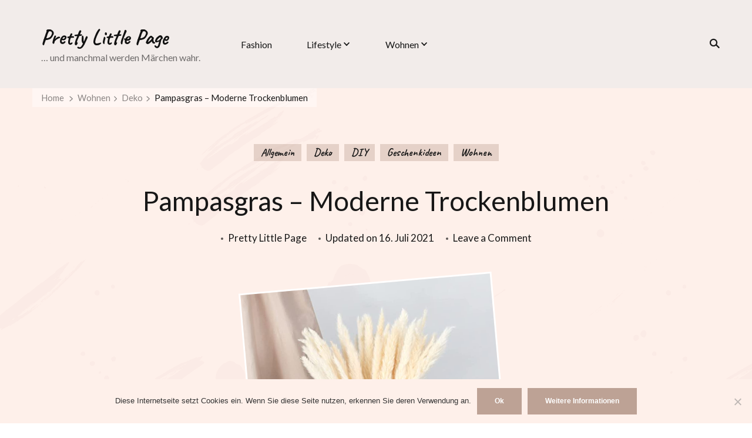

--- FILE ---
content_type: text/html; charset=UTF-8
request_url: https://prettylittlepage.com/2021/06/pampasgras-moderne-trockenblumen/
body_size: 15973
content:
    <!DOCTYPE html>
    <html lang="de">
    <head itemscope itemtype="https://schema.org/WebSite">
	    <meta charset="UTF-8">
    <meta name="viewport" content="width=device-width, initial-scale=1">
    
    <title>Pampasgras &#8211; Moderne Trockenblumen &#8211; Pretty Little Page</title>
<meta name='robots' content='max-image-preview:large' />
	<style>img:is([sizes="auto" i], [sizes^="auto," i]) { contain-intrinsic-size: 3000px 1500px }</style>
	
<link rel='preload' href='//cdn.shareaholic.net/assets/pub/shareaholic.js' as='script'/>
<script data-no-minify='1' data-cfasync='false'>
_SHR_SETTINGS = {"endpoints":{"local_recs_url":"https:\/\/prettylittlepage.com\/md-ajax.php?action=shareaholic_permalink_related","ajax_url":"https:\/\/prettylittlepage.com\/md-ajax.php","share_counts_url":"https:\/\/prettylittlepage.com\/md-ajax.php?action=shareaholic_share_counts_api"},"site_id":"4bd8f52d8810cd139439c1483bd7f095","url_components":{"year":"2021","monthnum":"06","day":"27","hour":"13","minute":"55","second":"29","post_id":"1921","postname":"pampasgras-moderne-trockenblumen","category":"allgemein"}};
</script>
<script data-no-minify='1' data-cfasync='false' src='//cdn.shareaholic.net/assets/pub/shareaholic.js' data-shr-siteid='4bd8f52d8810cd139439c1483bd7f095' async ></script>
<meta name='shareaholic:site_name' content='Pretty Little Page' />
<meta name='shareaholic:language' content='de' />
<meta name='shareaholic:url' content='https://prettylittlepage.com/2021/06/pampasgras-moderne-trockenblumen/' />
<meta name='shareaholic:keywords' content='tag:blumendekoration, tag:boho dekoration, tag:boho geschenksidee, tag:boho style, tag:natürliche blumendekoration, tag:pampasgras, tag:pampasgras fusselt, tag:pampasgras online kaufen, tag:trendpflanze, tag:trockenblume, tag:umweltschonende dekoration, tag:wohnungsdekoration, cat:allgemein, cat:deko, cat:diy, cat:geschenkideen, cat:wohnen, type:post' />
<meta name='shareaholic:article_published_time' content='2021-06-27T13:55:29+02:00' />
<meta name='shareaholic:article_modified_time' content='2021-07-16T23:10:26+02:00' />
<meta name='shareaholic:shareable_page' content='true' />
<meta name='shareaholic:article_author_name' content='Pretty Little Page' />
<meta name='shareaholic:site_id' content='4bd8f52d8810cd139439c1483bd7f095' />
<meta name='shareaholic:wp_version' content='9.7.13' />
<meta name='shareaholic:image' content='https://prettylittlepage.com/wp-content/uploads/2021/06/Modernes-Pampasgras-Boho-Style-640x640.jpg' />
<script type="text/javascript">
/* <![CDATA[ */
window._wpemojiSettings = {"baseUrl":"https:\/\/s.w.org\/images\/core\/emoji\/16.0.1\/72x72\/","ext":".png","svgUrl":"https:\/\/s.w.org\/images\/core\/emoji\/16.0.1\/svg\/","svgExt":".svg","source":{"concatemoji":"https:\/\/prettylittlepage.com\/wp-includes\/js\/wp-emoji-release.min.js?ver=6.8.3"}};
/*! This file is auto-generated */
!function(s,n){var o,i,e;function c(e){try{var t={supportTests:e,timestamp:(new Date).valueOf()};sessionStorage.setItem(o,JSON.stringify(t))}catch(e){}}function p(e,t,n){e.clearRect(0,0,e.canvas.width,e.canvas.height),e.fillText(t,0,0);var t=new Uint32Array(e.getImageData(0,0,e.canvas.width,e.canvas.height).data),a=(e.clearRect(0,0,e.canvas.width,e.canvas.height),e.fillText(n,0,0),new Uint32Array(e.getImageData(0,0,e.canvas.width,e.canvas.height).data));return t.every(function(e,t){return e===a[t]})}function u(e,t){e.clearRect(0,0,e.canvas.width,e.canvas.height),e.fillText(t,0,0);for(var n=e.getImageData(16,16,1,1),a=0;a<n.data.length;a++)if(0!==n.data[a])return!1;return!0}function f(e,t,n,a){switch(t){case"flag":return n(e,"\ud83c\udff3\ufe0f\u200d\u26a7\ufe0f","\ud83c\udff3\ufe0f\u200b\u26a7\ufe0f")?!1:!n(e,"\ud83c\udde8\ud83c\uddf6","\ud83c\udde8\u200b\ud83c\uddf6")&&!n(e,"\ud83c\udff4\udb40\udc67\udb40\udc62\udb40\udc65\udb40\udc6e\udb40\udc67\udb40\udc7f","\ud83c\udff4\u200b\udb40\udc67\u200b\udb40\udc62\u200b\udb40\udc65\u200b\udb40\udc6e\u200b\udb40\udc67\u200b\udb40\udc7f");case"emoji":return!a(e,"\ud83e\udedf")}return!1}function g(e,t,n,a){var r="undefined"!=typeof WorkerGlobalScope&&self instanceof WorkerGlobalScope?new OffscreenCanvas(300,150):s.createElement("canvas"),o=r.getContext("2d",{willReadFrequently:!0}),i=(o.textBaseline="top",o.font="600 32px Arial",{});return e.forEach(function(e){i[e]=t(o,e,n,a)}),i}function t(e){var t=s.createElement("script");t.src=e,t.defer=!0,s.head.appendChild(t)}"undefined"!=typeof Promise&&(o="wpEmojiSettingsSupports",i=["flag","emoji"],n.supports={everything:!0,everythingExceptFlag:!0},e=new Promise(function(e){s.addEventListener("DOMContentLoaded",e,{once:!0})}),new Promise(function(t){var n=function(){try{var e=JSON.parse(sessionStorage.getItem(o));if("object"==typeof e&&"number"==typeof e.timestamp&&(new Date).valueOf()<e.timestamp+604800&&"object"==typeof e.supportTests)return e.supportTests}catch(e){}return null}();if(!n){if("undefined"!=typeof Worker&&"undefined"!=typeof OffscreenCanvas&&"undefined"!=typeof URL&&URL.createObjectURL&&"undefined"!=typeof Blob)try{var e="postMessage("+g.toString()+"("+[JSON.stringify(i),f.toString(),p.toString(),u.toString()].join(",")+"));",a=new Blob([e],{type:"text/javascript"}),r=new Worker(URL.createObjectURL(a),{name:"wpTestEmojiSupports"});return void(r.onmessage=function(e){c(n=e.data),r.terminate(),t(n)})}catch(e){}c(n=g(i,f,p,u))}t(n)}).then(function(e){for(var t in e)n.supports[t]=e[t],n.supports.everything=n.supports.everything&&n.supports[t],"flag"!==t&&(n.supports.everythingExceptFlag=n.supports.everythingExceptFlag&&n.supports[t]);n.supports.everythingExceptFlag=n.supports.everythingExceptFlag&&!n.supports.flag,n.DOMReady=!1,n.readyCallback=function(){n.DOMReady=!0}}).then(function(){return e}).then(function(){var e;n.supports.everything||(n.readyCallback(),(e=n.source||{}).concatemoji?t(e.concatemoji):e.wpemoji&&e.twemoji&&(t(e.twemoji),t(e.wpemoji)))}))}((window,document),window._wpemojiSettings);
/* ]]> */
</script>
<script id="advads-ready">
			window.advanced_ads_ready=function(e,a){a=a||"complete";var d=function(e){return"interactive"===a?"loading"!==e:"complete"===e};d(document.readyState)?e():document.addEventListener("readystatechange",(function(a){d(a.target.readyState)&&e()}),{once:"interactive"===a})},window.advanced_ads_ready_queue=window.advanced_ads_ready_queue||[];		</script>
		<style id='wp-emoji-styles-inline-css' type='text/css'>
	img.wp-smiley, img.emoji {
		display: inline !important;
		border: none !important;
		box-shadow: none !important;
		height: 1em !important;
		width: 1em !important;
		margin: 0 0.07em !important;
		vertical-align: -0.1em !important;
		background: none !important;
		padding: 0 !important;
	}
</style>
<link rel='stylesheet' id='wp-block-library-css' href='https://prettylittlepage.com/wp-includes/css/dist/block-library/style.min.css?ver=6.8.3' type='text/css' media='all' />
<style id='classic-theme-styles-inline-css' type='text/css'>
/*! This file is auto-generated */
.wp-block-button__link{color:#fff;background-color:#32373c;border-radius:9999px;box-shadow:none;text-decoration:none;padding:calc(.667em + 2px) calc(1.333em + 2px);font-size:1.125em}.wp-block-file__button{background:#32373c;color:#fff;text-decoration:none}
</style>
<style id='affiliatex-buttons-style-inline-css' type='text/css'>
.affx-btn-wrapper .affx-btn-inner{display:flex}.affx-btn-wrapper .affx-btn-inner .affiliatex-button{align-items:center;cursor:pointer;display:flex;justify-content:center;outline:none;text-decoration:none}.affx-btn-wrapper .affx-btn-inner .affiliatex-button:focus,.affx-btn-wrapper .affx-btn-inner .affiliatex-button:hover,.affx-btn-wrapper .affx-btn-inner .affiliatex-button:visited{color:#fff;text-decoration:none}.affx-btn-wrapper .affx-btn-inner .affiliatex-button svg{align-items:center;display:flex;margin:0 2px}.affx-btn-wrapper .affx-btn-inner .affiliatex-button .button-icon{padding:0 10px}.affx-btn-wrapper .affx-btn-inner .affiliatex-button.icon-left .button-icon{width:unset}.affx-btn-wrapper .affx-btn-inner .affiliatex-button.left-price-tag,.affx-btn-wrapper .affx-btn-inner .affiliatex-button.right-price-tag{display:inline-flex;line-height:29px;padding:2px}.affx-btn-wrapper .affx-btn-inner .affiliatex-button.left-price-tag .affiliatex-btn,.affx-btn-wrapper .affx-btn-inner .affiliatex-button.left-price-tag .btn-label,.affx-btn-wrapper .affx-btn-inner .affiliatex-button.right-price-tag .affiliatex-btn,.affx-btn-wrapper .affx-btn-inner .affiliatex-button.right-price-tag .btn-label{flex:1;padding:8px 15px;text-align:center}.affx-btn-wrapper .affx-btn-inner .affiliatex-button.left-price-tag .price-tag,.affx-btn-wrapper .affx-btn-inner .affiliatex-button.right-price-tag .price-tag{background:#fff;color:#2670ff;position:relative;z-index:1}.affx-btn-wrapper .affx-btn-inner .affiliatex-button.left-price-tag .price-tag:before,.affx-btn-wrapper .affx-btn-inner .affiliatex-button.right-price-tag .price-tag:before{background:#fff;bottom:0;content:"";height:31.25px;position:absolute;top:7px;width:31.25px;z-index:-1}.affx-btn-wrapper .affx-btn-inner .affiliatex-button.left-price-tag.icon-left .button-icon,.affx-btn-wrapper .affx-btn-inner .affiliatex-button.right-price-tag.icon-left .button-icon{order:1}.affx-btn-wrapper .affx-btn-inner .affiliatex-button.left-price-tag.icon-right .button-icon,.affx-btn-wrapper .affx-btn-inner .affiliatex-button.right-price-tag.icon-right .button-icon{order:4}.affx-btn-wrapper .affx-btn-inner .affiliatex-button.right-price-tag .affiliatex-btn,.affx-btn-wrapper .affx-btn-inner .affiliatex-button.right-price-tag .btn-label{order:2}.affx-btn-wrapper .affx-btn-inner .affiliatex-button.right-price-tag .price-tag{border-bottom-right-radius:var(--border-bottom-right-radius);border-top-right-radius:var(--border-top-right-radius);margin-left:22px;order:3;padding:8px 8px 8px 0}.affx-btn-wrapper .affx-btn-inner .affiliatex-button.right-price-tag .price-tag:before{border-bottom-left-radius:4px;right:100%;transform:translateX(50%) rotate(45deg)}.affx-btn-wrapper .affx-btn-inner .affiliatex-button.left-price-tag .affiliatex-btn,.affx-btn-wrapper .affx-btn-inner .affiliatex-button.left-price-tag .btn-label{order:3}.affx-btn-wrapper .affx-btn-inner .affiliatex-button.left-price-tag .price-tag{border-bottom-left-radius:var(--border-bottom-left-radius);border-top-left-radius:var(--border-top-left-radius);margin-right:22px;order:2;padding:8px 0 8px 8px}.affx-btn-wrapper .affx-btn-inner .affiliatex-button.left-price-tag .price-tag:before{border-top-right-radius:4px;left:100%;transform:translateX(-50%) rotate(45deg)}.affx-btn-wrapper .affx-btn-inner .btn-is-small{min-width:80px;padding:5px 10px}.affx-btn-wrapper .affx-btn-inner .btn-is-small.btn-is-fixed{width:80px}.affx-btn-wrapper .affx-btn-inner .btn-is-medium{min-width:100px;padding:10px 20px}.affx-btn-wrapper .affx-btn-inner .btn-is-medium.btn-is-fixed{width:100px}.affx-btn-wrapper .affx-btn-inner .btn-is-large{min-width:140px;padding:15px 30px}.affx-btn-wrapper .affx-btn-inner .btn-is-large.btn-is-fixed{width:140px}.affx-btn-wrapper .affx-btn-inner .btn-is-xlarge{min-width:200px;padding:20px 40px}.affx-btn-wrapper .affx-btn-inner .btn-is-xlarge.btn-is-fixed{width:200px}.affx-btn-wrapper .affx-btn-inner .btn-is-flex-large,.affx-btn-wrapper .affx-btn-inner .btn-is-flex-medium,.affx-btn-wrapper .affx-btn-inner .btn-is-flex-small,.affx-btn-wrapper .affx-btn-inner .btn-is-flex-xlarge{width:auto!important}.affx-btn-wrapper .affx-btn-inner .btn-is-fullw{width:100%!important}
</style>
<style id='affiliatex-cta-style-inline-css' type='text/css'>
.affblk-cta-wrapper>div{align-items:center;display:flex;flex-wrap:nowrap;-ms-flex-wrap:nowrap;overflow:hidden;position:relative}.affblk-cta-wrapper .content-wrapper{position:relative;width:100%}.affblk-cta-wrapper .affliatex-cta-content,.affblk-cta-wrapper .affliatex-cta-content:last-child,.affblk-cta-wrapper .affliatex-cta-title{line-height:1.5;margin:0 0 30px;width:100%;word-break:break-word;z-index:2}.affblk-cta-wrapper .affx-btn-wrapper{z-index:2}.affblk-cta-wrapper [data-rich-text-placeholder]:after{opacity:1}.affblk-cta-wrapper [data-type="affiliatex/buttons"]{margin:0}.affblk-cta-wrapper .button-wrapper{display:flex;flex-wrap:wrap;width:100%}.affblk-cta-wrapper .button-wrapper .block-editor-block-list__layout{display:flex;flex-wrap:wrap;justify-content:center;width:100%}.affblk-cta-wrapper .button-wrapper .affx-btn-wrapper{padding:0 10px}.affblk-cta-wrapper .layout-type-2{align-items:normal}.affblk-cta-wrapper .layout-type-2 .content-wrapper{flex:0 1 50%}.affblk-cta-wrapper .layout-type-2 .image-wrapper{align-items:flex-end;background-repeat:no-repeat;background-size:cover;display:flex;flex:0 0 50%;justify-content:flex-end}.affblk-cta-wrapper .layout-type-2.col-reverse{flex-direction:row-reverse}.affblk-cta-wrapper .layout-type-2.left .content-wrapper,.affblk-cta-wrapper .layout-type-2.right .content-wrapper{display:block}.affblk-cta-wrapper .layout-type-2.img-opacity:before{display:none}.affblk-cta-wrapper .left .content-wrapper{align-items:center;display:flex;flex-wrap:nowrap;-ms-flex-wrap:wrap;position:relative;width:100%}.affblk-cta-wrapper .left .content-wrapper .content-wrap{min-width:60%}.affblk-cta-wrapper .left .content-wrapper .button-wrapper{padding-left:20px}.affblk-cta-wrapper .left .content-wrapper .button-wrapper .block-editor-block-list__layout .affx-btn-wrapper:last-child{margin-right:20px}.affblk-cta-wrapper .left .content-wrapper .button-wrapper .affx-btn-wrapper{margin-left:0;margin-right:20px}.affblk-cta-wrapper .left .content-wrapper .button-wrapper .affx-btn-wrapper:last-child{margin:0}.affblk-cta-wrapper .right .content-wrapper{align-items:center;display:flex;flex-direction:row-reverse;flex-wrap:nowrap;-ms-flex-wrap:wrap;position:relative;width:100%}.affblk-cta-wrapper .right .content-wrapper .content-wrap{min-width:60%}.affblk-cta-wrapper .right .content-wrapper .button-wrapper{padding-right:20px}.affblk-cta-wrapper .right .content-wrapper .button-wrapper .block-editor-block-list__layout .affx-btn-wrapper:last-child{margin-right:20px}.affblk-cta-wrapper .right .content-wrapper .button-wrapper .affx-btn-wrapper{margin-left:0;margin-right:20px}.affblk-cta-wrapper .right .content-wrapper .button-wrapper .affx-btn-wrapper:last-child{margin:0}.affblk-cta-wrapper>div{box-shadow:2px 5px 20px 0 rgba(210,213,218,.2)}.affblk-cta-wrapper .img-opacity{position:relative}.affblk-cta-wrapper .img-opacity:before{background-color:#000;bottom:0;content:"";left:0;position:absolute;right:0;top:0;z-index:1}.affblk-cta-wrapper .img-opacity .content-wrapper{position:relative;width:100%;z-index:2}@media only screen and (max-width:767px){.affblk-cta-wrapper.wp-block-affiliatex-cta .content-wrapper{min-width:58%}.affblk-cta-wrapper.wp-block-affiliatex-cta .affx-btn-wrapper .affx-btn-inner{display:block;width:100%}.affblk-cta-wrapper.wp-block-affiliatex-cta .button-wrapper{display:flex;flex-wrap:wrap}.affblk-cta-wrapper.wp-block-affiliatex-cta .button-wrapper .affx-btn-wrapper .affx-btn-inner{display:block;width:100%}.affblk-cta-wrapper.wp-block-affiliatex-cta .layout-type-2{flex-wrap:wrap}.affblk-cta-wrapper.wp-block-affiliatex-cta .layout-type-2 .content-wrapper{flex:0 0 100%;order:2}.affblk-cta-wrapper.wp-block-affiliatex-cta .layout-type-2 .image-wrapper{flex:0 0 100%;height:400px;order:1}.affblk-cta-wrapper.wp-block-affiliatex-cta .layout-type-2.col-reverse .content-wrapper{order:2}.affblk-cta-wrapper.wp-block-affiliatex-cta .layout-type-2.col-reverse .image-wrapper{order:1}.affblk-cta-wrapper.wp-block-affiliatex-cta .left .content-wrapper{flex-wrap:wrap}.affblk-cta-wrapper.wp-block-affiliatex-cta .left .content-wrapper .content-wrap{min-width:100%}.affblk-cta-wrapper.wp-block-affiliatex-cta .left .content-wrapper .button-wrapper .affx-btn-wrapper{margin:0}.affblk-cta-wrapper.wp-block-affiliatex-cta .right .content-wrapper{flex-wrap:wrap}.affblk-cta-wrapper.wp-block-affiliatex-cta .right .content-wrapper .content-wrap{min-width:100%;order:1}.affblk-cta-wrapper.wp-block-affiliatex-cta .right .content-wrapper .button-wrapper{order:2}.affblk-cta-wrapper.wp-block-affiliatex-cta .right .content-wrapper .button-wrapper .affx-btn-wrapper{margin:0}}
</style>
<style id='affiliatex-notice-style-inline-css' type='text/css'>
.affx-notice-wrapper .affx-notice-inner-wrapper{overflow:hidden}.affx-notice-wrapper .affx-notice-inner-wrapper .affiliatex-notice-title{align-items:center;margin:0;width:100%}.affx-notice-wrapper .affx-notice-inner-wrapper .affiliatex-notice-title i{margin-right:5px}.affx-notice-wrapper .affx-notice-inner-wrapper .affiliatex-notice-content ol,.affx-notice-wrapper .affx-notice-inner-wrapper .affiliatex-notice-content ul{list-style-position:inside;margin:0;padding:0}.affx-notice-wrapper .affx-notice-inner-wrapper .affiliatex-notice-content ol li,.affx-notice-wrapper .affx-notice-inner-wrapper .affiliatex-notice-content ul li{align-items:center;display:flex;flex-wrap:nowrap;margin-bottom:10px}.affx-notice-wrapper .affx-notice-inner-wrapper .affiliatex-notice-content ol li i,.affx-notice-wrapper .affx-notice-inner-wrapper .affiliatex-notice-content ul li i{margin-right:10px}.affx-notice-wrapper .affx-notice-inner-wrapper .affiliatex-notice-content ol li:before,.affx-notice-wrapper .affx-notice-inner-wrapper .affiliatex-notice-content ul li:before{margin-right:10px;margin-top:2px}.affx-notice-wrapper .affx-notice-inner-wrapper .affiliatex-notice-content ol li:last-child,.affx-notice-wrapper .affx-notice-inner-wrapper .affiliatex-notice-content ul li:last-child{margin-bottom:0}.affx-notice-wrapper .affx-notice-inner-wrapper .affiliatex-notice-content p{margin:0}.affx-notice-wrapper .affx-notice-inner-wrapper .affiliatex-notice-content ul.bullet li{display:list-item;list-style:disc inside;position:relative}.affx-notice-wrapper .affx-notice-inner-wrapper .affiliatex-notice-content ol{counter-reset:order-list}.affx-notice-wrapper .affx-notice-inner-wrapper .affiliatex-notice-content ol li{counter-increment:order-list}.affx-notice-wrapper .affx-notice-inner-wrapper .affiliatex-notice-content ol li:before{align-items:center;border:1px solid;border-radius:50%;content:counter(order-list);display:inline-flex;font-family:inherit;font-weight:inherit;justify-content:center}.affx-notice-wrapper .affx-notice-inner-wrapper.layout-type-1 .affiliatex-notice-content ol{counter-reset:number}.affx-notice-wrapper .affx-notice-inner-wrapper.layout-type-1 .affiliatex-notice-content ol li{list-style-type:none;position:relative}.affx-notice-wrapper .affx-notice-inner-wrapper.layout-type-1 .affiliatex-notice-content ol li:before{align-items:center;align-self:flex-start;border:2px solid;border-radius:100%;content:counter(number);counter-increment:number;display:inline-flex!important;font-weight:400;height:1.53em;justify-content:center;left:0;margin-right:10px;margin-top:2px;min-height:1.53em;min-width:1.53em;text-align:center;width:1.53em}.affx-notice-wrapper .affx-notice-inner-wrapper.layout-type-2 .affiliatex-notice-title{display:block}.affx-notice-wrapper .affiliatex-title{display:inline-block}
</style>
<link rel='stylesheet' id='affiliatex-product-comparison-style-css' href='https://prettylittlepage.com/wp-content/plugins/affiliatex/build/blocks/product-comparison/style-index.css?ver=6.8.3' type='text/css' media='all' />
<link rel='stylesheet' id='affiliatex-product-table-style-css' href='https://prettylittlepage.com/wp-content/plugins/affiliatex/build/blocks/product-table/style-index.css?ver=6.8.3' type='text/css' media='all' />
<link rel='stylesheet' id='affiliatex-pros-and-cons-style-css' href='https://prettylittlepage.com/wp-content/plugins/affiliatex/build/blocks/pros-and-cons/style-index.css?ver=6.8.3' type='text/css' media='all' />
<link rel='stylesheet' id='affiliatex-single-product-style-css' href='https://prettylittlepage.com/wp-content/plugins/affiliatex/build/blocks/single-product/style-index.css?ver=6.8.3' type='text/css' media='all' />
<style id='affiliatex-specifications-style-inline-css' type='text/css'>
.affx-specification-block-container{overflow:hidden}.affx-specification-block-container .affx-specification-table{border-collapse:collapse;margin:0;width:100%}.affx-specification-block-container .affx-specification-table td,.affx-specification-block-container .affx-specification-table th{border:none;border-bottom:1px solid #e6ecf7;line-height:1.5;padding:16px 0;text-align:left;vertical-align:middle}.affx-specification-block-container .affx-specification-table th{font-size:20px}.affx-specification-block-container .affx-specification-table th .affx-specification-title{margin:0}.affx-specification-block-container .affx-specification-table td{font-size:18px}.affx-specification-block-container .affx-specification-table .affx-spec-value{color:#69758f}.affx-specification-block-container .affx-specification-table.layout-2 td,.affx-specification-block-container .affx-specification-table.layout-2 th{border:1px solid #e6ecf7;padding:16px 24px}.affx-specification-block-container .affx-specification-table.layout-2 .affx-spec-label{background:#f5f7fa;text-align:right}.affx-specification-block-container .affx-specification-table.layout-3 td,.affx-specification-block-container .affx-specification-table.layout-3 th{border:none;padding:16px 24px}.affx-specification-block-container .affx-specification-table.layout-3 th{background:#e6ecf7}.affx-specification-block-container .affx-specification-table.layout-3 tbody tr:nth-child(2n) td{background:#f5f7fa}.affx-specification-block-container .affx-specification-table.affx-col-style-one .affx-spec-label{width:33.33%}.affx-specification-block-container .affx-specification-table.affx-col-style-one .affx-spec-value{width:66.66%}.affx-specification-block-container .affx-specification-table.affx-col-style-two .affx-spec-label,.affx-specification-block-container .affx-specification-table.affx-col-style-two .affx-spec-value{width:50%}.affx-specification-block-container .affx-specification-table.affx-col-style-three .affx-spec-label{width:66.66%}.affx-specification-block-container .affx-specification-table.affx-col-style-three .affx-spec-value{width:33.33%}.affx-specification-block-container .affx-specification-remove-btn{border:1px solid #f13a3a;color:#f13a3a;display:inline-block}.affx-specification-block-container .affx-specification-remove-btn:hover{background:#f13a3a;color:#fff}.affx-specification-block-container .affx-add-specifications-row-btn{background:#fff;justify-content:center;padding:10px 0;text-align:center;transition:all .3s ease;width:100%}.affx-specification-block-container .affx-add-specifications-row-btn:hover{background-color:#e6ecf7;cursor:pointer}.affx-specification-block-container .affx-add-specifications-row-btn:hover .affx-action-button__add{background-color:#1e51b5;box-shadow:1px 2px 5px 0 rgba(38,112,255,.3)}.affx-specification-block-container .affx-add-specifications-row-btn .affx-action-button__add{margin:auto}
</style>
<link rel='stylesheet' id='affiliatex-verdict-style-css' href='https://prettylittlepage.com/wp-content/plugins/affiliatex/build/blocks/verdict/style-index.css?ver=6.8.3' type='text/css' media='all' />
<style id='affiliatex-versus-line-style-inline-css' type='text/css'>
.affx-product-versus-table .affx-versus-product{display:flex;flex-direction:column;height:100%}.affx-product-versus-table .affx-versus-product .affx-product-content{display:flex;flex:1;flex-direction:column;justify-content:space-between}.affx-versus-line-block-container{box-sizing:border-box}.affx-versus-line-block-container .affx-versus-table-wrap{box-sizing:border-box;max-width:100%;overflow:auto;width:100%}.affx-versus-line-block-container .affx-product-versus-table{border-collapse:collapse;margin:0!important;text-align:center;width:100%}.affx-versus-line-block-container .affx-product-versus-table td,.affx-versus-line-block-container .affx-product-versus-table th{border:none;font-size:18px;line-height:1.5;padding:16px 24px;text-align:center}.affx-versus-line-block-container .affx-product-versus-table td.row-appender,.affx-versus-line-block-container .affx-product-versus-table th.row-appender{padding:0!important}.affx-versus-line-block-container .affx-product-versus-table td .fa-check,.affx-versus-line-block-container .affx-product-versus-table td .fa-check-circle,.affx-versus-line-block-container .affx-product-versus-table th .fa-check,.affx-versus-line-block-container .affx-product-versus-table th .fa-check-circle{color:#24b644}.affx-versus-line-block-container .affx-product-versus-table td .fa-times,.affx-versus-line-block-container .affx-product-versus-table td .fa-times-circle,.affx-versus-line-block-container .affx-product-versus-table th .fa-times,.affx-versus-line-block-container .affx-product-versus-table th .fa-times-circle{color:#f13a3a}.affx-versus-line-block-container .affx-product-versus-table td .affx-versus-title,.affx-versus-line-block-container .affx-product-versus-table th .affx-versus-title{margin:0}.affx-versus-line-block-container .affx-product-versus-table tr{border:none}.affx-versus-line-block-container .affx-product-versus-table .data-label{font-weight:500;text-align:left}.affx-versus-line-block-container .affx-product-versus-table .data-info{display:block;font-size:16px;font-weight:400;line-height:1.5}.affx-versus-line-block-container .affx-product-versus-table .affx-vs-icon{align-items:center;background:#e6ecf7;border-radius:50%;display:inline-flex;font-size:18px;font-weight:500;height:48px;justify-content:center;width:48px}.affx-versus-line-block-container .affx-product-versus-table th .affx-vs-icon{font-size:20px;height:64px;width:64px}.affx-versus-line-block-container .affx-product-versus-table th{background:#f5f7fa}.affx-versus-line-block-container .affx-product-versus-table .data-label{width:30%}.affx-versus-line-block-container .affx-product-versus-table tbody tr:last-child td,.affx-versus-line-block-container .affx-product-versus-table.affx-product-versus-line tbody tr:nth-child(2n) td,.affx-versus-line-block-container .affx-product-versus-table.affx-product-versus-line tbody tr:nth-child(2n) th{background:none}.affx-versus-line-block-container .affx-product-versus-table.affx-product-versus-line tbody tr:nth-child(odd) td,.affx-versus-line-block-container .affx-product-versus-table.affx-product-versus-line tbody tr:nth-child(odd) th{background:#f5f7fa}.affx-versus-line-block-container .affx-add-specification-btn{background:#fff;justify-content:center;padding:10px 0;text-align:center;transition:all .3s ease;width:100%}.affx-versus-line-block-container .affx-add-specification-btn:hover{background-color:#e6ecf7;cursor:pointer}.affx-versus-line-block-container .affx-add-specification-btn:hover .affx-action-button__add{background-color:#1e51b5;box-shadow:1px 2px 5px 0 rgba(38,112,255,.3)}.affx-versus-line-block-container .affx-add-specification-btn .affx-action-button__add{margin:auto}.affx-versus-block-container .affx-versus-table-wrap{width:100%}
</style>
<style id='global-styles-inline-css' type='text/css'>
:root{--wp--preset--aspect-ratio--square: 1;--wp--preset--aspect-ratio--4-3: 4/3;--wp--preset--aspect-ratio--3-4: 3/4;--wp--preset--aspect-ratio--3-2: 3/2;--wp--preset--aspect-ratio--2-3: 2/3;--wp--preset--aspect-ratio--16-9: 16/9;--wp--preset--aspect-ratio--9-16: 9/16;--wp--preset--color--black: #000000;--wp--preset--color--cyan-bluish-gray: #abb8c3;--wp--preset--color--white: #ffffff;--wp--preset--color--pale-pink: #f78da7;--wp--preset--color--vivid-red: #cf2e2e;--wp--preset--color--luminous-vivid-orange: #ff6900;--wp--preset--color--luminous-vivid-amber: #fcb900;--wp--preset--color--light-green-cyan: #7bdcb5;--wp--preset--color--vivid-green-cyan: #00d084;--wp--preset--color--pale-cyan-blue: #8ed1fc;--wp--preset--color--vivid-cyan-blue: #0693e3;--wp--preset--color--vivid-purple: #9b51e0;--wp--preset--color--manatee: #8c8f94;--wp--preset--color--brandy-rose: #a68780;--wp--preset--color--tide: #bfb2aa;--wp--preset--color--pale: #cca892;--wp--preset--color--swiss-coffee: #d5cccf;--wp--preset--color--silk: #bfada8;--wp--preset--color--pot-pourri: #f2dfd8;--wp--preset--color--ghost: #c7cfd9;--wp--preset--gradient--vivid-cyan-blue-to-vivid-purple: linear-gradient(135deg,rgba(6,147,227,1) 0%,rgb(155,81,224) 100%);--wp--preset--gradient--light-green-cyan-to-vivid-green-cyan: linear-gradient(135deg,rgb(122,220,180) 0%,rgb(0,208,130) 100%);--wp--preset--gradient--luminous-vivid-amber-to-luminous-vivid-orange: linear-gradient(135deg,rgba(252,185,0,1) 0%,rgba(255,105,0,1) 100%);--wp--preset--gradient--luminous-vivid-orange-to-vivid-red: linear-gradient(135deg,rgba(255,105,0,1) 0%,rgb(207,46,46) 100%);--wp--preset--gradient--very-light-gray-to-cyan-bluish-gray: linear-gradient(135deg,rgb(238,238,238) 0%,rgb(169,184,195) 100%);--wp--preset--gradient--cool-to-warm-spectrum: linear-gradient(135deg,rgb(74,234,220) 0%,rgb(151,120,209) 20%,rgb(207,42,186) 40%,rgb(238,44,130) 60%,rgb(251,105,98) 80%,rgb(254,248,76) 100%);--wp--preset--gradient--blush-light-purple: linear-gradient(135deg,rgb(255,206,236) 0%,rgb(152,150,240) 100%);--wp--preset--gradient--blush-bordeaux: linear-gradient(135deg,rgb(254,205,165) 0%,rgb(254,45,45) 50%,rgb(107,0,62) 100%);--wp--preset--gradient--luminous-dusk: linear-gradient(135deg,rgb(255,203,112) 0%,rgb(199,81,192) 50%,rgb(65,88,208) 100%);--wp--preset--gradient--pale-ocean: linear-gradient(135deg,rgb(255,245,203) 0%,rgb(182,227,212) 50%,rgb(51,167,181) 100%);--wp--preset--gradient--electric-grass: linear-gradient(135deg,rgb(202,248,128) 0%,rgb(113,206,126) 100%);--wp--preset--gradient--midnight: linear-gradient(135deg,rgb(2,3,129) 0%,rgb(40,116,252) 100%);--wp--preset--font-size--small: 13px;--wp--preset--font-size--medium: 20px;--wp--preset--font-size--large: 36px;--wp--preset--font-size--x-large: 42px;--wp--preset--spacing--20: 0.44rem;--wp--preset--spacing--30: 0.67rem;--wp--preset--spacing--40: 1rem;--wp--preset--spacing--50: 1.5rem;--wp--preset--spacing--60: 2.25rem;--wp--preset--spacing--70: 3.38rem;--wp--preset--spacing--80: 5.06rem;--wp--preset--shadow--natural: 6px 6px 9px rgba(0, 0, 0, 0.2);--wp--preset--shadow--deep: 12px 12px 50px rgba(0, 0, 0, 0.4);--wp--preset--shadow--sharp: 6px 6px 0px rgba(0, 0, 0, 0.2);--wp--preset--shadow--outlined: 6px 6px 0px -3px rgba(255, 255, 255, 1), 6px 6px rgba(0, 0, 0, 1);--wp--preset--shadow--crisp: 6px 6px 0px rgba(0, 0, 0, 1);}:where(.is-layout-flex){gap: 0.5em;}:where(.is-layout-grid){gap: 0.5em;}body .is-layout-flex{display: flex;}.is-layout-flex{flex-wrap: wrap;align-items: center;}.is-layout-flex > :is(*, div){margin: 0;}body .is-layout-grid{display: grid;}.is-layout-grid > :is(*, div){margin: 0;}:where(.wp-block-columns.is-layout-flex){gap: 2em;}:where(.wp-block-columns.is-layout-grid){gap: 2em;}:where(.wp-block-post-template.is-layout-flex){gap: 1.25em;}:where(.wp-block-post-template.is-layout-grid){gap: 1.25em;}.has-black-color{color: var(--wp--preset--color--black) !important;}.has-cyan-bluish-gray-color{color: var(--wp--preset--color--cyan-bluish-gray) !important;}.has-white-color{color: var(--wp--preset--color--white) !important;}.has-pale-pink-color{color: var(--wp--preset--color--pale-pink) !important;}.has-vivid-red-color{color: var(--wp--preset--color--vivid-red) !important;}.has-luminous-vivid-orange-color{color: var(--wp--preset--color--luminous-vivid-orange) !important;}.has-luminous-vivid-amber-color{color: var(--wp--preset--color--luminous-vivid-amber) !important;}.has-light-green-cyan-color{color: var(--wp--preset--color--light-green-cyan) !important;}.has-vivid-green-cyan-color{color: var(--wp--preset--color--vivid-green-cyan) !important;}.has-pale-cyan-blue-color{color: var(--wp--preset--color--pale-cyan-blue) !important;}.has-vivid-cyan-blue-color{color: var(--wp--preset--color--vivid-cyan-blue) !important;}.has-vivid-purple-color{color: var(--wp--preset--color--vivid-purple) !important;}.has-black-background-color{background-color: var(--wp--preset--color--black) !important;}.has-cyan-bluish-gray-background-color{background-color: var(--wp--preset--color--cyan-bluish-gray) !important;}.has-white-background-color{background-color: var(--wp--preset--color--white) !important;}.has-pale-pink-background-color{background-color: var(--wp--preset--color--pale-pink) !important;}.has-vivid-red-background-color{background-color: var(--wp--preset--color--vivid-red) !important;}.has-luminous-vivid-orange-background-color{background-color: var(--wp--preset--color--luminous-vivid-orange) !important;}.has-luminous-vivid-amber-background-color{background-color: var(--wp--preset--color--luminous-vivid-amber) !important;}.has-light-green-cyan-background-color{background-color: var(--wp--preset--color--light-green-cyan) !important;}.has-vivid-green-cyan-background-color{background-color: var(--wp--preset--color--vivid-green-cyan) !important;}.has-pale-cyan-blue-background-color{background-color: var(--wp--preset--color--pale-cyan-blue) !important;}.has-vivid-cyan-blue-background-color{background-color: var(--wp--preset--color--vivid-cyan-blue) !important;}.has-vivid-purple-background-color{background-color: var(--wp--preset--color--vivid-purple) !important;}.has-black-border-color{border-color: var(--wp--preset--color--black) !important;}.has-cyan-bluish-gray-border-color{border-color: var(--wp--preset--color--cyan-bluish-gray) !important;}.has-white-border-color{border-color: var(--wp--preset--color--white) !important;}.has-pale-pink-border-color{border-color: var(--wp--preset--color--pale-pink) !important;}.has-vivid-red-border-color{border-color: var(--wp--preset--color--vivid-red) !important;}.has-luminous-vivid-orange-border-color{border-color: var(--wp--preset--color--luminous-vivid-orange) !important;}.has-luminous-vivid-amber-border-color{border-color: var(--wp--preset--color--luminous-vivid-amber) !important;}.has-light-green-cyan-border-color{border-color: var(--wp--preset--color--light-green-cyan) !important;}.has-vivid-green-cyan-border-color{border-color: var(--wp--preset--color--vivid-green-cyan) !important;}.has-pale-cyan-blue-border-color{border-color: var(--wp--preset--color--pale-cyan-blue) !important;}.has-vivid-cyan-blue-border-color{border-color: var(--wp--preset--color--vivid-cyan-blue) !important;}.has-vivid-purple-border-color{border-color: var(--wp--preset--color--vivid-purple) !important;}.has-vivid-cyan-blue-to-vivid-purple-gradient-background{background: var(--wp--preset--gradient--vivid-cyan-blue-to-vivid-purple) !important;}.has-light-green-cyan-to-vivid-green-cyan-gradient-background{background: var(--wp--preset--gradient--light-green-cyan-to-vivid-green-cyan) !important;}.has-luminous-vivid-amber-to-luminous-vivid-orange-gradient-background{background: var(--wp--preset--gradient--luminous-vivid-amber-to-luminous-vivid-orange) !important;}.has-luminous-vivid-orange-to-vivid-red-gradient-background{background: var(--wp--preset--gradient--luminous-vivid-orange-to-vivid-red) !important;}.has-very-light-gray-to-cyan-bluish-gray-gradient-background{background: var(--wp--preset--gradient--very-light-gray-to-cyan-bluish-gray) !important;}.has-cool-to-warm-spectrum-gradient-background{background: var(--wp--preset--gradient--cool-to-warm-spectrum) !important;}.has-blush-light-purple-gradient-background{background: var(--wp--preset--gradient--blush-light-purple) !important;}.has-blush-bordeaux-gradient-background{background: var(--wp--preset--gradient--blush-bordeaux) !important;}.has-luminous-dusk-gradient-background{background: var(--wp--preset--gradient--luminous-dusk) !important;}.has-pale-ocean-gradient-background{background: var(--wp--preset--gradient--pale-ocean) !important;}.has-electric-grass-gradient-background{background: var(--wp--preset--gradient--electric-grass) !important;}.has-midnight-gradient-background{background: var(--wp--preset--gradient--midnight) !important;}.has-small-font-size{font-size: var(--wp--preset--font-size--small) !important;}.has-medium-font-size{font-size: var(--wp--preset--font-size--medium) !important;}.has-large-font-size{font-size: var(--wp--preset--font-size--large) !important;}.has-x-large-font-size{font-size: var(--wp--preset--font-size--x-large) !important;}
:where(.wp-block-post-template.is-layout-flex){gap: 1.25em;}:where(.wp-block-post-template.is-layout-grid){gap: 1.25em;}
:where(.wp-block-columns.is-layout-flex){gap: 2em;}:where(.wp-block-columns.is-layout-grid){gap: 2em;}
:root :where(.wp-block-pullquote){font-size: 1.5em;line-height: 1.6;}
</style>
<link rel='stylesheet' id='cookie-notice-front-css' href='https://prettylittlepage.com/wp-content/plugins/cookie-notice/css/front.min.css?ver=2.5.10' type='text/css' media='all' />
<link rel='stylesheet' id='ppress-frontend-css' href='https://prettylittlepage.com/wp-content/plugins/wp-user-avatar/assets/css/frontend.min.css?ver=4.16.8' type='text/css' media='all' />
<link rel='stylesheet' id='ppress-flatpickr-css' href='https://prettylittlepage.com/wp-content/plugins/wp-user-avatar/assets/flatpickr/flatpickr.min.css?ver=4.16.8' type='text/css' media='all' />
<link rel='stylesheet' id='ppress-select2-css' href='https://prettylittlepage.com/wp-content/plugins/wp-user-avatar/assets/select2/select2.min.css?ver=6.8.3' type='text/css' media='all' />
<link rel='stylesheet' id='sarada-lite-css' href='https://prettylittlepage.com/wp-content/themes/sarada-lite/style.css?ver=6.8.3' type='text/css' media='all' />
<link rel='stylesheet' id='styled-fashion-css' href='https://prettylittlepage.com/wp-content/themes/styled-fashion/style.css?ver=1.0.1' type='text/css' media='all' />
<link rel='stylesheet' id='owl-carousel-css' href='https://prettylittlepage.com/wp-content/themes/sarada-lite/css/owl.carousel.min.css?ver=2.3.4' type='text/css' media='all' />
<link rel='stylesheet' id='animate-css' href='https://prettylittlepage.com/wp-content/themes/sarada-lite/css/animate.min.css?ver=3.5.2' type='text/css' media='all' />
<link rel='stylesheet' id='sarada-lite-google-fonts-css' href='https://fonts.googleapis.com/css?family=Lato%3A100%2C100italic%2C300%2C300italic%2Cregular%2Citalic%2C700%2C700italic%2C900%2C900italic%7CCaveat%3Aregular%2C500%2C600%2C700%7CCaveat%3A700' type='text/css' media='all' />
<link rel='stylesheet' id='sarada-lite-gutenberg-css' href='https://prettylittlepage.com/wp-content/themes/sarada-lite/css/gutenberg.min.css?ver=1.0.1' type='text/css' media='all' />
<script type="text/javascript" src="https://prettylittlepage.com/wp-includes/js/jquery/jquery.min.js?ver=3.7.1" id="jquery-core-js"></script>
<script type="text/javascript" src="https://prettylittlepage.com/wp-includes/js/jquery/jquery-migrate.min.js?ver=3.4.1" id="jquery-migrate-js"></script>
<script type="text/javascript" src="https://prettylittlepage.com/wp-content/plugins/wp-user-avatar/assets/flatpickr/flatpickr.min.js?ver=4.16.8" id="ppress-flatpickr-js"></script>
<script type="text/javascript" src="https://prettylittlepage.com/wp-content/plugins/wp-user-avatar/assets/select2/select2.min.js?ver=4.16.8" id="ppress-select2-js"></script>
<link rel="canonical" href="https://prettylittlepage.com/2021/06/pampasgras-moderne-trockenblumen/" />
<link rel='shortlink' href='https://prettylittlepage.com/?p=1921' />
<link rel="alternate" title="oEmbed (JSON)" type="application/json+oembed" href="https://prettylittlepage.com/mdx-api/oembed/1.0/embed?url=https%3A%2F%2Fprettylittlepage.com%2F2021%2F06%2Fpampasgras-moderne-trockenblumen%2F" />
<link rel="alternate" title="oEmbed (XML)" type="text/xml+oembed" href="https://prettylittlepage.com/mdx-api/oembed/1.0/embed?url=https%3A%2F%2Fprettylittlepage.com%2F2021%2F06%2Fpampasgras-moderne-trockenblumen%2F&#038;format=xml" />
<link rel="shortcut icon" href="/favicon.ico" />
<style type='text/css' media='all'>     
    .content-newsletter .blossomthemes-email-newsletter-wrapper.bg-img:after,
    .widget_blossomthemes_email_newsletter_widget .blossomthemes-email-newsletter-wrapper:after{
        background: rgba(189, 162, 149, 0.8);    }
    
    /*Typography*/
    
    html{
        font-size   : 18px;
    }
    
    body {
        font-family : Lato;
        font-size   : 18px;        
    }

    .about-section::before{
        background-image: url('https://prettylittlepage.com/wp-content/themes/sarada-lite/images/about-section-bg.png');
    }
    
    .site-branding .site-title-wrap .site-title{
        font-size   : 36px;
        font-family : Caveat;
        font-weight : 700;
        font-style  : normal;
    }
    
    .site-branding .site-title-wrap .site-title a{
        color: #111111;
    }

    :root {
	    --primary-font: Lato;
	    --secondary-font: Caveat;
	    --primary-color: #bda295;
	    --primary-color-rgb: 189, 162, 149;
        --secondary-color: #fef0ea;
        --secondary-color-rgb: 254, 240, 234;
	}

    .custom-logo-link img{
	    width: 250px;
	    max-width: 100%;
	}
     
    </style>		<style type="text/css" id="wp-custom-css">
			#content {
	background-color: #fff
}
.content-wrap-outer {
	background-color: #FBF4F2
}		</style>
		</head>

<body class="wp-singular post-template-default single single-post postid-1921 single-format-standard wp-embed-responsive wp-theme-sarada-lite wp-child-theme-styled-fashion cookies-not-set sarada-lite-has-blocks style-one underline full-width aa-prefix-advads-" itemscope itemtype="https://schema.org/WebPage">

    <div id="page" class="site">
        <a class="skip-link" href="#content">Skip to Content</a>
    <div class="header-banner-wrap"> 
	<header id="masthead" class="site-header style-four" itemscope itemtype="https://schema.org/WPHeader">
		<div class="header-mid">
			<div class="container">
				        <div class="site-branding" itemscope itemtype="https://schema.org/Organization">  
            
            <div class="site-title-wrap">                    <p class="site-title" itemprop="name"><a href="https://prettylittlepage.com/" rel="home" itemprop="url">Pretty Little Page</a></p>
                                    <p class="site-description" itemprop="description">&#8230; und manchmal werden Märchen wahr.</p>
                </div>        </div>    
        	<nav id="site-navigation" class="main-navigation" itemscope itemtype="http://schema.org/SiteNavigationElement">
    		<button class="toggle-btn" data-toggle-target=".main-menu-modal" data-toggle-body-class="showing-main-menu-modal" aria-expanded="false" data-set-focus=".close-main-nav-toggle">
                <span class="toggle-title">Menu</span>
                <span class="toggle-bar"></span>
                <span class="toggle-bar"></span>
                <span class="toggle-bar"></span>
            </button>
            <div class="primary-menu-list main-menu-modal cover-modal" data-modal-target-string=".main-menu-modal">
                <button class="close close-main-nav-toggle" data-toggle-target=".main-menu-modal" data-toggle-body-class="showing-main-menu-modal" aria-expanded="false" data-set-focus=".main-menu-modal"></button>
                <div class="mobile-menu" aria-label="Mobile">
                    <div class="menu-menue-container"><ul id="primary-menu" class="nav-menu main-menu-modal"><li id="menu-item-600" class="menu-item menu-item-type-taxonomy menu-item-object-category menu-item-600"><a href="https://prettylittlepage.com/category/fashion/">Fashion</a></li>
<li id="menu-item-601" class="menu-item menu-item-type-taxonomy menu-item-object-category current-post-ancestor menu-item-has-children menu-item-601"><a href="https://prettylittlepage.com/category/lifestyle/">Lifestyle</a>
<ul class="sub-menu">
	<li id="menu-item-602" class="menu-item menu-item-type-taxonomy menu-item-object-category menu-item-602"><a href="https://prettylittlepage.com/category/lifestyle/beauty/">Beauty</a></li>
	<li id="menu-item-603" class="menu-item menu-item-type-taxonomy menu-item-object-category menu-item-603"><a href="https://prettylittlepage.com/category/lifestyle/gedanken/">Gedanken</a></li>
	<li id="menu-item-604" class="menu-item menu-item-type-taxonomy menu-item-object-category current-post-ancestor current-menu-parent current-post-parent menu-item-604"><a href="https://prettylittlepage.com/category/lifestyle/geschenkideen/">Geschenkideen</a></li>
	<li id="menu-item-605" class="menu-item menu-item-type-taxonomy menu-item-object-category menu-item-605"><a href="https://prettylittlepage.com/category/lifestyle/reisen/">Reisen</a></li>
	<li id="menu-item-606" class="menu-item menu-item-type-taxonomy menu-item-object-category menu-item-606"><a href="https://prettylittlepage.com/category/lifestyle/rezepte/">Rezepte</a></li>
	<li id="menu-item-607" class="menu-item menu-item-type-taxonomy menu-item-object-category menu-item-607"><a href="https://prettylittlepage.com/category/lifestyle/sprueche/">Sprüche</a></li>
	<li id="menu-item-608" class="menu-item menu-item-type-taxonomy menu-item-object-category menu-item-608"><a href="https://prettylittlepage.com/category/lifestyle/unterhaltung/">Unterhaltung</a></li>
</ul>
</li>
<li id="menu-item-609" class="menu-item menu-item-type-taxonomy menu-item-object-category current-post-ancestor current-menu-parent current-post-parent menu-item-has-children menu-item-609"><a href="https://prettylittlepage.com/category/wohnen/">Wohnen</a>
<ul class="sub-menu">
	<li id="menu-item-610" class="menu-item menu-item-type-taxonomy menu-item-object-category current-post-ancestor current-menu-parent current-post-parent menu-item-610"><a href="https://prettylittlepage.com/category/wohnen/deko/">Deko</a></li>
	<li id="menu-item-611" class="menu-item menu-item-type-taxonomy menu-item-object-category current-post-ancestor current-menu-parent current-post-parent menu-item-611"><a href="https://prettylittlepage.com/category/wohnen/diy/">DIY</a></li>
</ul>
</li>
</ul></div>                </div>
            </div>
    	</nav>
        <div class="header-right">    <div class="header-search">
        <button class="search-toggle" aria-label="search form toggle" data-toggle-target=".search-modal" data-toggle-body-class="showing-search-modal" data-set-focus=".search-modal .search-field" aria-expanded="false">
            <svg xmlns="http://www.w3.org/2000/svg" width="22.691" height="21.932" viewBox="0 0 22.691 21.932">
                <g id="Group_258" data-name="Group 258" transform="matrix(0.966, -0.259, 0.259, 0.966, -1515.787, 248.902)">
                    <g id="Ellipse_9" data-name="Ellipse 9" transform="translate(1525.802 162.18) rotate(-30)" fill="none" stroke="#6a6a6a" stroke-width="2.5">
                        <circle cx="7.531" cy="7.531" r="7.531" stroke="none"/>
                        <circle cx="7.531" cy="7.531" r="6.281" fill="none"/>
                    </g>
                    <path id="Path_4339" data-name="Path 4339" d="M0,0V7" transform="translate(1540.052 170.724) rotate(-30)" fill="none" stroke="#6a6a6a" stroke-linecap="round" stroke-width="2.5"/>
                </g>
            </svg>
        </button>
        <div class="header-search-wrap search-modal cover-modal" data-modal-target-string=".search-modal">
            <div class="header-search-inner-wrap">
                <form role="search" method="get" class="search-form" action="https://prettylittlepage.com/">
				<label>
					<span class="screen-reader-text">Suche nach:</span>
					<input type="search" class="search-field" placeholder="Suchen …" value="" name="s" />
				</label>
				<input type="submit" class="search-submit" value="Suchen" />
			</form>                <button class="close" aria-label="search form close" class="close" data-toggle-target=".search-modal" data-toggle-body-class="showing-search-modal" data-set-focus=".search-modal .search-field" aria-expanded="false"></button>
            </div>
        </div>
    </div>
    </div>				
			</div>
		</div>
			</header>
</div>    
    <div id="content" class="site-content">
        <div class="header-img-wrap">
        <div class="container">
            <div class="breadcrumb-wrapper">
                <div id="crumbs" itemscope itemtype="http://schema.org/BreadcrumbList"> 
                    <span itemprop="itemListElement" itemscope itemtype="http://schema.org/ListItem">
                        <a itemprop="item" href="https://prettylittlepage.com"><span itemprop="name">Home</span></a>
                        <meta itemprop="position" content="1" />
                        <span class="separator"><i class="fas fa-chevron-right"></i></span>
                    </span> <span itemprop="itemListElement" itemscope itemtype="http://schema.org/ListItem"><a itemprop="item" href="https://prettylittlepage.com/category/wohnen/"><span itemprop="name">Wohnen </span></a><meta itemprop="position" content="2" /><span class="separator"><i class="fas fa-chevron-right"></i></span></span>  <span itemprop="itemListElement" itemscope itemtype="http://schema.org/ListItem"><a itemprop="item" href="https://prettylittlepage.com/category/wohnen/deko/"><span itemprop="name">Deko </span></a><meta itemprop="position" content="3" /><span class="separator"><i class="fas fa-chevron-right"></i></span></span> <span class="current" itemprop="itemListElement" itemscope itemtype="http://schema.org/ListItem"><a itemprop="item" href="https://prettylittlepage.com/2021/06/pampasgras-moderne-trockenblumen/"><span itemprop="name">Pampasgras &#8211; Moderne Trockenblumen</span></a><meta itemprop="position" content="4" /></span></div></div>            <header class="entry-header">
                <span class="category" itemprop="about"><a href="https://prettylittlepage.com/category/allgemein/" rel="category tag">Allgemein</a> <a href="https://prettylittlepage.com/category/wohnen/deko/" rel="category tag">Deko</a> <a href="https://prettylittlepage.com/category/wohnen/diy/" rel="category tag">DIY</a> <a href="https://prettylittlepage.com/category/lifestyle/geschenkideen/" rel="category tag">Geschenkideen</a> <a href="https://prettylittlepage.com/category/wohnen/" rel="category tag">Wohnen</a></span>                <h1 class="entry-title">Pampasgras &#8211; Moderne Trockenblumen</h1> 
                <div class="entry-meta">
                <span class="byline" itemprop="author" itemscope itemtype="https://schema.org/Person"><span itemprop="name"><a class="url fn n" href="https://prettylittlepage.com/author/prettylittlepage/" itemprop="url">Pretty Little Page</a></span></span><span class="posted-on">Updated on  <a href="https://prettylittlepage.com/2021/06/pampasgras-moderne-trockenblumen/" rel="bookmark"><time class="entry-date published updated" datetime="2021-07-16T23:10:26+02:00" itemprop="dateModified">16. Juli 2021</time><time class="updated" datetime="2021-06-27T13:55:29+02:00" itemprop="datePublished">27. Juni 2021</time></a></span><span class="comments"><a href="https://prettylittlepage.com/2021/06/pampasgras-moderne-trockenblumen/#respond">Leave a Comment<span class="screen-reader-text"> on Pampasgras &#8211; Moderne Trockenblumen</span></a></span>                </div>
            </header> 
            <figure class="post-thumbnail"><img width="432" height="432" src="https://prettylittlepage.com/wp-content/uploads/2021/06/Modernes-Pampasgras-Boho-Style.jpg" class="attachment-sarada-blog size-sarada-blog wp-post-image" alt="" itemprop="image" decoding="async" fetchpriority="high" srcset="https://prettylittlepage.com/wp-content/uploads/2021/06/Modernes-Pampasgras-Boho-Style.jpg 679w, https://prettylittlepage.com/wp-content/uploads/2021/06/Modernes-Pampasgras-Boho-Style-180x180.jpg 180w, https://prettylittlepage.com/wp-content/uploads/2021/06/Modernes-Pampasgras-Boho-Style-640x640.jpg 640w" sizes="(max-width: 432px) 100vw, 432px" /></figure>        </div>
    </div> 
<div class="container">
	<div id="primary" class="content-area">
		<main id="main" class="site-main">

    		
<article id="post-1921" class="post-1921 post type-post status-publish format-standard has-post-thumbnail hentry category-allgemein category-deko category-diy category-geschenkideen category-wohnen tag-blumendekoration tag-boho-dekoration tag-boho-geschenksidee tag-boho-style-2 tag-natuerliche-blumendekoration tag-pampasgras tag-pampasgras-fusselt tag-pampasgras-online-kaufen tag-trendpflanze tag-trockenblume tag-umweltschonende-dekoration tag-wohnungsdekoration has-single-img">
       <div class="content-wrap">    <div class="entry-content" itemprop="text">
        <div style='display:none;' class='shareaholic-canvas' data-app='share_buttons' data-title='Pampasgras - Moderne Trockenblumen' data-link='https://prettylittlepage.com/2021/06/pampasgras-moderne-trockenblumen/' data-app-id-name='post_above_content'></div>
<p>Hey ihr da draußen, </p>
<p>Trockenblumen sind in diesem Sommer ein absolutes &#8222;Muss&#8220; in jeder modernen Wohnungseinrichtung, man sieht sie einfach überall: Bei Freunden, bei Verwandten und in den modernen Restaurants. Das stylische <a href="https://amzn.to/3w2TdbM">Pampasgras</a> wertet jedes Zimmer enorm auf und verleiht eine warme, angenehme Wohnatmosphäre. Unsere Interior- Herzen werden gerade von der Trendpflanze erobert. Aber was steckt dahinter?</p>
<figure class="wp-block-image size-large"><a href="https://amzn.to/3w2TdbM"><img decoding="async" width="679" height="679" src="https://prettylittlepage.com/wp-content/uploads/2021/06/Modernes-Pampasgras-Boho-Style.jpg" alt="" class="wp-image-1922" srcset="https://prettylittlepage.com/wp-content/uploads/2021/06/Modernes-Pampasgras-Boho-Style.jpg 679w, https://prettylittlepage.com/wp-content/uploads/2021/06/Modernes-Pampasgras-Boho-Style-180x180.jpg 180w, https://prettylittlepage.com/wp-content/uploads/2021/06/Modernes-Pampasgras-Boho-Style-640x640.jpg 640w" sizes="(max-width: 679px) 100vw, 679px" /></a></figure>
<p>Durch die schonende Trocknung, ist diese <a href="https://amzn.to/3w2TdbM">Blumendekoration</a> extrem langlebig und zu 100% natürlich. Die umweltschonende Blumendekoration ist eine perfekte Alternative gegenüber echten Pflanzen, da sie kein Wasser benötigen und man deshalb gerade jetzt im Sommer ohne Sorgen in den Urlaub fahren kann. Somit sind sie auch extrem pflegeleicht. Für all jene &#8222;ohne grünen Daumen&#8220; sind die Trockenblumen die perfekte Rettung.</p>
<p>Mit einer schicken Vase wird das Pampasgras mit den dezenten Pastellfarben nochmals enorm aufgewertet und ist somit ideal als Tischdekoration einsetzbar. Die Trockenblumen sind schlicht und einfach, nicht zu grell und nicht zu bunt, somit für alle Boho Liebhaber die absolut perfekte Geschenkidee. Ideal einsetzbar sind die Trockenblumen auch auf Hochzeiten und anderen Events, da sie wunderschön, romantisch und absolut dekorativ sind. </p>
<p>Leider fusselt das Pampasgras recht schnell, aber keine Sorgen, dafür gibt es einen einfachen Trick: Einfach direkt nach dem Kauf mit einem starken Haarspray besprühen und das Trockengras fusselt garantiert nicht mehr. </p>
<p>Finden kann man es mittlerweile überall. Auch ich habe mir Pampasgras zugelegt und bin damit einfach super zufrieden. Ich liebe es.</p>
<p>Bis baaaald =) </p>
<p></p>
<div style='display:none;' class='shareaholic-canvas' data-app='share_buttons' data-title='Pampasgras - Moderne Trockenblumen' data-link='https://prettylittlepage.com/2021/06/pampasgras-moderne-trockenblumen/' data-app-id-name='post_below_content'></div><div style='display:none;' class='shareaholic-canvas' data-app='recommendations' data-title='Pampasgras - Moderne Trockenblumen' data-link='https://prettylittlepage.com/2021/06/pampasgras-moderne-trockenblumen/' data-app-id-name='post_below_content'></div>    </div>
    	<footer class="entry-footer">
		<div class="cat-tags" itemprop="about"><span>Related Tags:</span> <a href="https://prettylittlepage.com/tag/blumendekoration/" rel="tag">blumendekoration</a><a href="https://prettylittlepage.com/tag/boho-dekoration/" rel="tag">Boho Dekoration</a><a href="https://prettylittlepage.com/tag/boho-geschenksidee/" rel="tag">boho geschenksidee</a><a href="https://prettylittlepage.com/tag/boho-style-2/" rel="tag">boho style</a><a href="https://prettylittlepage.com/tag/natuerliche-blumendekoration/" rel="tag">natürliche blumendekoration</a><a href="https://prettylittlepage.com/tag/pampasgras/" rel="tag">pampasgras</a><a href="https://prettylittlepage.com/tag/pampasgras-fusselt/" rel="tag">pampasgras fusselt</a><a href="https://prettylittlepage.com/tag/pampasgras-online-kaufen/" rel="tag">pampasgras online kaufen</a><a href="https://prettylittlepage.com/tag/trendpflanze/" rel="tag">trendpflanze</a><a href="https://prettylittlepage.com/tag/trockenblume/" rel="tag">trockenblume</a><a href="https://prettylittlepage.com/tag/umweltschonende-dekoration/" rel="tag">umweltschonende dekoration</a><a href="https://prettylittlepage.com/tag/wohnungsdekoration/" rel="tag">wohnungsdekoration</a></div> 	</footer>
	</div></article>

		</main>
        
                    
            <nav class="post-navigation pagination" role="navigation">
                <span class="screen-reader-text">Post Navigation</span>
                <div class="nav-links">
                                        <div class="nav-previous">
                        <a href="https://prettylittlepage.com/2021/06/makramee-wandteppich-im-boho-style/" rel="prev">
                            <span class="meta-nav">Previous Post</span>
                            <figure class="post-img">
                                <img src="https://prettylittlepage.com/wp-content/uploads/2021/06/Makramee-Wandteppich-Boho-Style.jpg" alt="Pampasgras &#8211; Moderne Trockenblumen">                            </figure>
                            <span class="post-title">Makramee &#8211; Wandteppich im Boho-Style</span>
                        </a>
                    </div>
                                                            <div class="nav-next">
                        <a href="https://prettylittlepage.com/2022/11/dankbarkeitstagebuch-fuer-ein-gluecklicheres-und-erfuellteres-leben/" rel="next">
                            <span class="meta-nav">Next Post</span>
                            <figure class="post-img">
                                <img src="https://prettylittlepage.com/wp-content/uploads/2022/11/Achtsamkeitstagebuch-Dankbarkeitstagebuch.jpg" alt="Pampasgras &#8211; Moderne Trockenblumen">                            </figure>
                            <span class="post-title">DANKBARKEITSTAGEBUCH für ein glücklicheres und erfüllteres Leben</span>
                        </a>
                    </div>
                                    </div>
            </nav>        
                
        <div class="additional-post">
            <div class="container">
        		<h3 class="title">You may also like</h3>                <div class="section-grid">
        			                        <article class="post has-single-img">
            				<figure class="post-thumbnail">
                                <a href="https://prettylittlepage.com/2016/04/gesunder-obstbecher-fuer-zwischendurch-mit-viel-power-durch-den-tag/">
                                    <img width="432" height="287" src="https://prettylittlepage.com/wp-content/uploads/2016/04/fruechtebecher-obst-gesund.jpg" class="attachment-sarada-blog size-sarada-blog wp-post-image" alt="" itemprop="image" decoding="async" loading="lazy" srcset="https://prettylittlepage.com/wp-content/uploads/2016/04/fruechtebecher-obst-gesund.jpg 1024w, https://prettylittlepage.com/wp-content/uploads/2016/04/fruechtebecher-obst-gesund-690x458.jpg 690w, https://prettylittlepage.com/wp-content/uploads/2016/04/fruechtebecher-obst-gesund-300x199.jpg 300w, https://prettylittlepage.com/wp-content/uploads/2016/04/fruechtebecher-obst-gesund-330x220.jpg 330w" sizes="auto, (max-width: 432px) 100vw, 432px" />                                </a>
                            </figure>
            				<header class="entry-header">
            					<span class="category" itemprop="about"><a href="https://prettylittlepage.com/category/allgemein/" rel="category tag">Allgemein</a> <a href="https://prettylittlepage.com/category/lifestyle/" rel="category tag">Lifestyle</a> <a href="https://prettylittlepage.com/category/lifestyle/rezepte/" rel="category tag">Rezepte</a></span><h4 class="entry-title"><a href="https://prettylittlepage.com/2016/04/gesunder-obstbecher-fuer-zwischendurch-mit-viel-power-durch-den-tag/" rel="bookmark">Gesunder Obstbecher für zwischendurch- Mit viel Power durch den Tag</a></h4>                        
            				</header>
            			</article>
        			                        <article class="post has-single-img">
            				<figure class="post-thumbnail">
                                <a href="https://prettylittlepage.com/2015/11/elegantes-rotes-spitzenkleid-fuer-glamouroesen-ballabend/">
                                    <img width="432" height="394" src="https://prettylittlepage.com/wp-content/uploads/2015/11/rotes-langes-elegantes-spitzenkleid.jpg" class="attachment-sarada-blog size-sarada-blog wp-post-image" alt="" itemprop="image" decoding="async" loading="lazy" srcset="https://prettylittlepage.com/wp-content/uploads/2015/11/rotes-langes-elegantes-spitzenkleid.jpg 743w, https://prettylittlepage.com/wp-content/uploads/2015/11/rotes-langes-elegantes-spitzenkleid-300x274.jpg 300w" sizes="auto, (max-width: 432px) 100vw, 432px" />                                </a>
                            </figure>
            				<header class="entry-header">
            					<span class="category" itemprop="about"><a href="https://prettylittlepage.com/category/allgemein/" rel="category tag">Allgemein</a> <a href="https://prettylittlepage.com/category/fashion/" rel="category tag">Fashion</a></span><h4 class="entry-title"><a href="https://prettylittlepage.com/2015/11/elegantes-rotes-spitzenkleid-fuer-glamouroesen-ballabend/" rel="bookmark">Kleid für Weihnachten &#8211; Rotes, bodenlanges Spitzenkleid</a></h4>                        
            				</header>
            			</article>
        			                        <article class="post has-single-img">
            				<figure class="post-thumbnail">
                                <a href="https://prettylittlepage.com/2014/10/sonntagsspaziergang/">
                                                                    </a>
                            </figure>
            				<header class="entry-header">
            					<span class="category" itemprop="about"><a href="https://prettylittlepage.com/category/allgemein/" rel="category tag">Allgemein</a> <a href="https://prettylittlepage.com/category/lifestyle/gedanken/" rel="category tag">Gedanken</a></span><h4 class="entry-title"><a href="https://prettylittlepage.com/2014/10/sonntagsspaziergang/" rel="bookmark">Sonntagsspaziergang</a></h4>                        
            				</header>
            			</article>
        			                </div>
            </div>    		
    	</div>
        
<div id="comments" class="comments-area">

		<div id="respond" class="comment-respond">
		<h3 id="reply-title" class="comment-reply-title">Schreibe einen Kommentar <small><a rel="nofollow" id="cancel-comment-reply-link" href="/2021/06/pampasgras-moderne-trockenblumen/#respond" style="display:none;">Antwort abbrechen</a></small></h3><form action="https://prettylittlepage.com/wp-comments-post.php" method="post" id="commentform" class="comment-form"><p class="comment-notes"><span id="email-notes">Deine E-Mail-Adresse wird nicht veröffentlicht.</span> <span class="required-field-message">Erforderliche Felder sind mit <span class="required">*</span> markiert</span></p><p class="comment-form-comment"><label for="comment">Comment</label><textarea id="comment" name="comment" placeholder="Comment" cols="45" rows="8" aria-required="true"></textarea></p><p class="comment-form-author"><label for="author">Name<span class="required">*</span></label><input id="author" name="author" placeholder="Name*" type="text" value="" size="30" aria-required='true' /></p>
<p class="comment-form-email"><label for="email">Email<span class="required">*</span></label><input id="email" name="email" placeholder="Email*" type="text" value="" size="30" aria-required='true' /></p>
<p class="comment-form-url"><label for="url">Website</label><input id="url" name="url" placeholder="Website" type="text" value="" size="30" /></p>
<p class="form-submit"><input name="submit" type="submit" id="submit" class="submit" value="Kommentar abschicken" /> <input type='hidden' name='comment_post_ID' value='1921' id='comment_post_ID' />
<input type='hidden' name='comment_parent' id='comment_parent' value='0' />
</p></form>	</div>
	
</div>
        
	</div>

</div>    </div>
        <footer id="colophon" class="site-footer" itemscope itemtype="https://schema.org/WPFooter">
            <div class="footer-t" style="background-image: url('https://prettylittlepage.com/wp-content/themes/sarada-lite/images/footer-bg.jpg');">
			<div class="grid column-1">
            				<div class="col">
				   <section id="custom_html-2" class="widget_text widget widget_custom_html"><div class="textwidget custom-html-widget">
<script>
  var _paq = window._paq = window._paq || [];
  /* tracker methods like "setCustomDimension" should be called before "trackPageView" */
  _paq.push(["disableCookies"]);
  _paq.push(['trackPageView']);
  _paq.push(['enableLinkTracking']);
  (function() {
    var u="https://stats.md-service.net/";
    _paq.push(['setTrackerUrl', u+'matomo.php']);
    _paq.push(['setSiteId', '24']);
    var d=document, g=d.createElement('script'), s=d.getElementsByTagName('script')[0];
    g.async=true; g.src=u+'matomo.js'; s.parentNode.insertBefore(g,s);
  })();
</script>
<noscript><p><img referrerpolicy="no-referrer-when-downgrade" src="https://stats.md-service.net/matomo.php?idsite=24&amp;rec=1" style="border:0;" alt="" /></p></noscript>

</div></section>	
				</div>
                        </div>
    	</div>
           
    <div class="footer-m">
        <div class="grid">
                           
        </div>
    </div>  
    <div class="footer-b">
		<div class="container">
			<div class="site-info">            
            <span class="copyright">&copy; Copyright 2025 <a href="https://prettylittlepage.com/">Pretty Little Page</a>. All Rights Reserved. </span> Styled Fashion | Developed By <a href="https://blossomthemes.com/" rel="nofollow" target="_blank">Blossom Themes</a>. Powered by <a href="https://wordpress.org/" target="_blank">WordPress</a>.                
            </div>
                <div class="footer-menu">
            </div>
                <button class="back-to-top">
                <svg xmlns="https://www.w3.org/2000/svg" viewBox="0 0 320 512"><path fill="currentColor" d="M58.427 225.456L124 159.882V456c0 13.255 10.745 24 24 24h24c13.255 0 24-10.745 24-24V159.882l65.573 65.574c9.373 9.373 24.569 9.373 33.941 0l16.971-16.971c9.373-9.373 9.373-24.569 0-33.941L176.971 39.029c-9.373-9.373-24.568-9.373-33.941 0L7.515 174.544c-9.373 9.373-9.373 24.569 0 33.941l16.971 16.971c9.372 9.373 24.568 9.373 33.941 0z"></path></svg>
            </button>
		</div>
	</div>
        </footer>
        </div>
    <script type="speculationrules">
{"prefetch":[{"source":"document","where":{"and":[{"href_matches":"\/*"},{"not":{"href_matches":["\/wp-*.php","\/md-service-access\/*","\/wp-content\/uploads\/*","\/wp-content\/*","\/wp-content\/plugins\/*","\/wp-content\/themes\/styled-fashion\/*","\/wp-content\/themes\/sarada-lite\/*","\/*\\?(.+)"]}},{"not":{"selector_matches":"a[rel~=\"nofollow\"]"}},{"not":{"selector_matches":".no-prefetch, .no-prefetch a"}}]},"eagerness":"conservative"}]}
</script>
<script type="text/javascript" id="cookie-notice-front-js-before">
/* <![CDATA[ */
var cnArgs = {"ajaxUrl":"https:\/\/prettylittlepage.com\/md-ajax.php","nonce":"30b70d4238","hideEffect":"slide","position":"bottom","onScroll":false,"onScrollOffset":100,"onClick":false,"cookieName":"cookie_notice_accepted","cookieTime":2147483647,"cookieTimeRejected":2592000,"globalCookie":false,"redirection":false,"cache":false,"revokeCookies":false,"revokeCookiesOpt":"automatic"};
/* ]]> */
</script>
<script type="text/javascript" src="https://prettylittlepage.com/wp-content/plugins/cookie-notice/js/front.min.js?ver=2.5.10" id="cookie-notice-front-js"></script>
<script type="text/javascript" id="ppress-frontend-script-js-extra">
/* <![CDATA[ */
var pp_ajax_form = {"ajaxurl":"https:\/\/prettylittlepage.com\/md-ajax.php","confirm_delete":"Are you sure?","deleting_text":"Deleting...","deleting_error":"An error occurred. Please try again.","nonce":"0163286138","disable_ajax_form":"false","is_checkout":"0","is_checkout_tax_enabled":"0","is_checkout_autoscroll_enabled":"true"};
/* ]]> */
</script>
<script type="text/javascript" src="https://prettylittlepage.com/wp-content/plugins/wp-user-avatar/assets/js/frontend.min.js?ver=4.16.8" id="ppress-frontend-script-js"></script>
<script type="text/javascript" src="https://prettylittlepage.com/wp-content/themes/styled-fashion/js/custom.min.js?ver=1.0.1" id="styled-fashion-custom-js"></script>
<script type="text/javascript" src="https://prettylittlepage.com/wp-content/themes/sarada-lite/js/all.min.js?ver=6.1.1" id="all-js"></script>
<script type="text/javascript" src="https://prettylittlepage.com/wp-content/themes/sarada-lite/js/v4-shims.min.js?ver=6.1.1" id="v4-shims-js"></script>
<script type="text/javascript" src="https://prettylittlepage.com/wp-content/themes/sarada-lite/js/owl.carousel.min.js?ver=2.3.4" id="owl-carousel-js"></script>
<script type="text/javascript" src="https://prettylittlepage.com/wp-content/themes/sarada-lite/js/owlcarousel2-a11ylayer.min.js?ver=0.2.1" id="owlcarousel2-a11ylayer-js"></script>
<script type="text/javascript" src="https://prettylittlepage.com/wp-content/themes/sarada-lite/js/wow.min.js?ver=1.3.0" id="wow-js"></script>
<script type="text/javascript" src="https://prettylittlepage.com/wp-includes/js/imagesloaded.min.js?ver=5.0.0" id="imagesloaded-js"></script>
<script type="text/javascript" src="https://prettylittlepage.com/wp-includes/js/masonry.min.js?ver=4.2.2" id="masonry-js"></script>
<script type="text/javascript" id="sarada-lite-js-extra">
/* <![CDATA[ */
var sarada_lite_data = {"rtl":"","auto":"","loop":"","animation":"","wow_animation":"1","ed_newsletter":"","newsletter_shortcode":"","url":"https:\/\/prettylittlepage.com\/md-ajax.php"};
/* ]]> */
</script>
<script type="text/javascript" src="https://prettylittlepage.com/wp-content/themes/sarada-lite/js/custom.min.js?ver=1.0.1" id="sarada-lite-js"></script>
<script type="text/javascript" src="https://prettylittlepage.com/wp-content/themes/sarada-lite/js/modal-accessibility.min.js?ver=1.0.1" id="sarada-lite-modal-js"></script>
<script type="text/javascript" src="https://prettylittlepage.com/wp-includes/js/comment-reply.min.js?ver=6.8.3" id="comment-reply-js" async="async" data-wp-strategy="async"></script>
<script type="text/javascript" src="https://prettylittlepage.com/wp-content/plugins/advanced-ads/admin/assets/js/advertisement.js?ver=2.0.14" id="advanced-ads-find-adblocker-js"></script>
<script>!function(){window.advanced_ads_ready_queue=window.advanced_ads_ready_queue||[],advanced_ads_ready_queue.push=window.advanced_ads_ready;for(var d=0,a=advanced_ads_ready_queue.length;d<a;d++)advanced_ads_ready(advanced_ads_ready_queue[d])}();</script>
		
		<div id="cookie-notice" role="dialog" class="cookie-notice-hidden cookie-revoke-hidden cn-position-bottom" aria-label="Cookie Notice" style="background-color: rgba(254,240,234,1);"><div class="cookie-notice-container" style="color: #333333"><span id="cn-notice-text" class="cn-text-container">Diese Internetseite setzt Cookies ein. Wenn Sie diese Seite nutzen, erkennen Sie deren Verwendung an.</span><span id="cn-notice-buttons" class="cn-buttons-container"><button id="cn-accept-cookie" data-cookie-set="accept" class="cn-set-cookie cn-button cn-button-custom button" aria-label="Ok">Ok</button><button data-link-url="https://prettylittlepage.com/datenschutz/" data-link-target="_blank" id="cn-more-info" class="cn-more-info cn-button cn-button-custom button" aria-label="Weitere Informationen">Weitere Informationen</button></span><button type="button" id="cn-close-notice" data-cookie-set="accept" class="cn-close-icon" aria-label="No"></button></div>
			
		</div>
		    <script type="text/javascript">
        jQuery( function( $ ) {

            for (let i = 0; i < document.forms.length; ++i) {
                let form = document.forms[i];
				if ($(form).attr("method") != "get") { $(form).append('<input type="hidden" name="BjPoDTxph" value="wvgV7KxjQJIP[" />'); }
if ($(form).attr("method") != "get") { $(form).append('<input type="hidden" name="WStYkMvaeO" value="Q6R@tkzcn" />'); }
if ($(form).attr("method") != "get") { $(form).append('<input type="hidden" name="jygkWsiI" value="s9TO0wNg5JGr" />'); }
            }

            $(document).on('submit', 'form', function () {
				if ($(this).attr("method") != "get") { $(this).append('<input type="hidden" name="BjPoDTxph" value="wvgV7KxjQJIP[" />'); }
if ($(this).attr("method") != "get") { $(this).append('<input type="hidden" name="WStYkMvaeO" value="Q6R@tkzcn" />'); }
if ($(this).attr("method") != "get") { $(this).append('<input type="hidden" name="jygkWsiI" value="s9TO0wNg5JGr" />'); }
                return true;
            });

            jQuery.ajaxSetup({
                beforeSend: function (e, data) {

                    if (data.type !== 'POST') return;

                    if (typeof data.data === 'object' && data.data !== null) {
						data.data.append("BjPoDTxph", "wvgV7KxjQJIP[");
data.data.append("WStYkMvaeO", "Q6R@tkzcn");
data.data.append("jygkWsiI", "s9TO0wNg5JGr");
                    }
                    else {
                        data.data = data.data + '&BjPoDTxph=wvgV7KxjQJIP[&WStYkMvaeO=Q6R@tkzcn&jygkWsiI=s9TO0wNg5JGr';
                    }
                }
            });

        });
    </script>
	
</body>
</html>


--- FILE ---
content_type: text/css
request_url: https://prettylittlepage.com/wp-content/plugins/affiliatex/build/blocks/pros-and-cons/style-index.css?ver=6.8.3
body_size: 1074
content:
.affiliate-blocks-option-list{text-align:center}.affiliate-blocks-option-list .eDZTlK{margin:0 auto}.affx-pros-cons-inner-wrapper{display:flex;flex-wrap:wrap;margin-bottom:60px;width:100%}.affx-pros-cons-inner-wrapper .affx-cons-inner,.affx-pros-cons-inner-wrapper .affx-pros-inner{width:50%}.affx-pros-cons-inner-wrapper .affiliatex-block-cons>*,.affx-pros-cons-inner-wrapper .affiliatex-block-pros>*{display:inline-block}.affx-pros-cons-inner-wrapper .affiliatex-block-cons>i,.affx-pros-cons-inner-wrapper .affiliatex-block-pros>i{color:inherit;margin-right:5px}.affx-pros-cons-inner-wrapper.layout-type-3 .affiliatex-title{align-items:inherit;display:flex;flex-direction:column}.affx-pros-cons-inner-wrapper .affiliatex-title{margin:0}.affx-pros-cons-inner-wrapper ul.affiliatex-list{box-sizing:border-box;margin:0;padding:0;width:100%}.affx-pros-cons-inner-wrapper ul.affiliatex-list li{display:flex;margin-bottom:12px}.affx-pros-cons-inner-wrapper ul.affiliatex-list li span{min-width:1px;overflow-wrap:break-word;white-space:pre-wrap}.affx-pros-cons-inner-wrapper ul.affiliatex-list li:before{font-family:Font Awesome\ 5 Free;margin-right:0;padding-right:15px}.affx-pros-cons-inner-wrapper ul.affiliatex-list li:last-child{margin-bottom:0}.affx-pros-cons-inner-wrapper ul.affiliatex-list.bullet{list-style:none}.affx-pros-cons-inner-wrapper ul.affiliatex-list.bullet li{list-style-position:inside;list-style-type:disc;list-style-type:none}.affx-pros-cons-inner-wrapper ul.affiliatex-list.bullet li:before{border-radius:50%;content:"";display:inline-block;flex:0 0 8px;height:8px;margin-right:10px;margin-top:.5em;max-width:8px;padding:0;width:8px}.affx-pros-cons-inner-wrapper ol.affiliatex-list{box-sizing:border-box;counter-reset:number;width:100%}.affx-pros-cons-inner-wrapper ol.affiliatex-list li{display:flex;list-style-type:none;margin-bottom:20px;padding:0}.affx-pros-cons-inner-wrapper ol.affiliatex-list li span{min-width:1px;overflow-wrap:break-word;white-space:pre-wrap}.affx-pros-cons-inner-wrapper ol.affiliatex-list li:before{align-items:center;align-self:flex-start;background:none!important;border:2px solid;border-radius:100%;content:counter(number);counter-increment:number;display:inline-flex;font-family:inherit;font-weight:400;justify-content:center;line-height:1;margin-right:10px;min-height:1.53em;min-width:1.53em;position:relative;text-align:center}.affx-pros-cons-inner-wrapper ol.affiliatex-list li:last-child{margin-bottom:0}.affx-pros-cons-inner-wrapper .affiliatex-cons,.affx-pros-cons-inner-wrapper .affiliatex-pros{flex:1;width:100%}.affx-pros-cons-inner-wrapper .affiliatex-cons p.affiliatex-content,.affx-pros-cons-inner-wrapper .affiliatex-pros p.affiliatex-content{display:block;word-break:break-word}.affx-pros-cons-inner-wrapper .affiliatex-icon:after{display:none}.affx-pros-cons-inner-wrapper.layout-type-2 .affx-pros-inner,.affx-pros-cons-inner-wrapper.layout-type-3 .affx-pros-inner,.affx-pros-cons-inner-wrapper.layout-type-4 .affx-pros-inner{margin-right:10px;width:calc(50% - 10px)}.affx-pros-cons-inner-wrapper.layout-type-2 .affx-cons-inner,.affx-pros-cons-inner-wrapper.layout-type-3 .affx-cons-inner,.affx-pros-cons-inner-wrapper.layout-type-4 .affx-cons-inner{margin-left:10px;width:calc(50% - 10px)}.affx-pros-cons-inner-wrapper.layout-type-4 .affiliatex-list{padding:0!important;width:unset}.affx-pros-cons-inner-wrapper.layout-type-4 .affiliatex-list li{margin:10px 0}.affx-pros-cons-inner-wrapper.layout-type-4 .affiliatex-cons p,.affx-pros-cons-inner-wrapper.layout-type-4 .affiliatex-pros p{margin:10px 0;width:100%}.affx-pros-cons-inner-wrapper.layout-type-2 .cons-icon-title-wrap,.affx-pros-cons-inner-wrapper.layout-type-2 .pros-icon-title-wrap{overflow:hidden}.affx-pros-cons-inner-wrapper.layout-type-3{height:unset;margin-top:30px}.affx-pros-cons-inner-wrapper.layout-type-3 .affx-cons-inner,.affx-pros-cons-inner-wrapper.layout-type-3 .affx-pros-inner{display:flex;flex-direction:column;height:unset}.affx-pros-cons-inner-wrapper.layout-type-3 .affiliatex-title{margin:0;text-align:center}.affx-pros-cons-inner-wrapper.layout-type-3 .affiliatex-block-cons,.affx-pros-cons-inner-wrapper.layout-type-3 .affiliatex-block-pros{display:flex;flex-direction:column;position:relative}.affx-pros-cons-inner-wrapper.layout-type-3 .affiliatex-block-cons i,.affx-pros-cons-inner-wrapper.layout-type-3 .affiliatex-block-pros i{align-items:center;border-radius:100%;color:#fff;display:flex;height:70px;justify-content:center;margin-top:-28px;padding:5px;width:70px}.affx-pros-cons-inner-wrapper.layout-type-3 .cons-icon-title-wrap,.affx-pros-cons-inner-wrapper.layout-type-3 .pros-icon-title-wrap{border-bottom-width:0!important}.affx-pros-cons-inner-wrapper.layout-type-3 .affiliatex-cons,.affx-pros-cons-inner-wrapper.layout-type-3 .affiliatex-pros{border-top-width:0!important}.affx-pros-cons-inner-wrapper.layout-type-3 .cons-title-icon,.affx-pros-cons-inner-wrapper.layout-type-3 .pros-title-icon{display:flex;margin-top:-35px;width:auto}.affx-pros-cons-inner-wrapper.layout-type-3 .cons-title-icon>div,.affx-pros-cons-inner-wrapper.layout-type-3 .pros-title-icon>div{border-radius:100%;color:#fff!important;line-height:0;padding:17px!important}.affx-pros-cons-inner-wrapper.content-align-center .affiliatex-list li,.affx-pros-cons-inner-wrapper.content-align-right .affiliatex-list li{display:block}@media only screen and (max-width:767px){.affx-pros-cons-inner-wrapper .affx-cons-inner,.affx-pros-cons-inner-wrapper .affx-pros-inner{margin-bottom:30px;width:100%}.affx-pros-cons-inner-wrapper.layout-type-2 .affx-pros-inner,.affx-pros-cons-inner-wrapper.layout-type-4 .affx-pros-inner{margin-bottom:30px;margin-right:0;width:100%}.affx-pros-cons-inner-wrapper.layout-type-2 .affx-cons-inner,.affx-pros-cons-inner-wrapper.layout-type-4 .affx-cons-inner{margin-bottom:30px;margin-left:0;width:100%}.affx-pros-cons-inner-wrapper.layout-type-3 .affx-pros-inner{margin-bottom:40px;margin-right:0;width:100%}.affx-pros-cons-inner-wrapper.layout-type-3 .affx-cons-inner{margin-bottom:0;margin-left:0;width:100%}}.block-editor-block-list__layout .wp-block-affiliatex-pros-and-cons .affx-pros-cons-inner-wrapper.layout-type-3 .affiliatex-cons,.block-editor-block-list__layout .wp-block-affiliatex-pros-and-cons .affx-pros-cons-inner-wrapper.layout-type-3 .affiliatex-pros,.editor-styles-wrapper .wp-block-affiliatex-pros-and-cons .affx-pros-cons-inner-wrapper.layout-type-3 .affiliatex-cons,.editor-styles-wrapper .wp-block-affiliatex-pros-and-cons .affx-pros-cons-inner-wrapper.layout-type-3 .affiliatex-pros{width:auto}


--- FILE ---
content_type: text/javascript
request_url: https://prettylittlepage.com/wp-content/themes/styled-fashion/js/custom.min.js?ver=1.0.1
body_size: 295
content:
/*! styled-fashion 1.0.1 2025-11-17 10:34:07 AM */
jQuery(document).ready(function(e){var i="1"==sarada_lite_data.rtl,a="1"==sarada_lite_data.auto,t="1"==sarada_lite_data.loop,d=e(".site-banner.style-four .item-wrap");d.on("initialized.owl.carousel",function(e){d.find(".owl-item.active").eq(1).addClass("middle-item")}),d.owlCarousel({items:3,margin:62,autoplay:a,loop:t,nav:!0,dots:!1,autoplaySpeed:800,autoplayTimeout:3e3,animateOut:sarada_lite_data.animation,rtl:i,responsive:{0:{items:1,margin:30},768:{items:2,margin:45,nav:!1,dots:!0},1200:{items:3,margin:45,nav:!0,dots:!1}}}),e(".site-banner.style-four .item-wrap .owl-next").on("click",function(){d.find(".owl-item.middle-item").next(".active").addClass("middle-item"),d.find(".owl-item.middle-item").prev(".active").removeClass("middle-item")}),e(".site-banner.style-four .item-wrap .owl-prev").on("click",function(){d.find(".owl-item.middle-item").prev(".active").addClass("middle-item"),d.find(".owl-item.middle-item").next(".active").removeClass("middle-item")})});